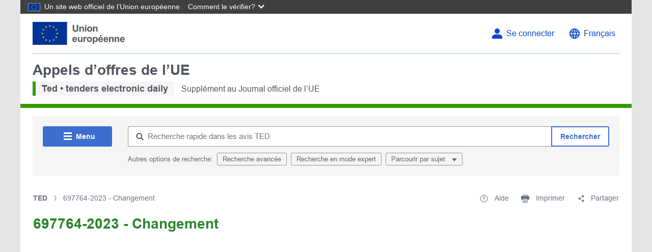

--- FILE ---
content_type: image/svg+xml
request_url: https://ted.europa.eu/o/ted2-theme/images/flag-eu.svg
body_size: 129
content:
<?xml version='1.0' standalone='no'?>
<svg xmlns='http://www.w3.org/2000/svg' xmlns:xlink='http://www.w3.org/1999/xlink'
 version='1.1'
 viewBox='0 0 810 540'
 width='810' height='540'>
 <desc>European flag</desc>
 <defs>
 <g id='s'>
 <g id='c'>
 <path id='t' d='M0,0v1h0.5z' transform='translate(0,-1) rotate(18)'/>
 <use xlink:href='#t' transform='scale(-1,1)'/>
 </g>
 <g id='a'>
 <use xlink:href='#c' transform='rotate(72)'/>
 <use xlink:href='#c' transform='rotate(144)'/>
 </g>
 <use xlink:href='#a' transform='scale(-1,1)'/>
 </g>
 </defs>
 <rect fill='#039' width='810' height='540'/>
 <g fill='#fc0' transform='scale(30)translate(13.5,9)'>
 <use xlink:href='#s' y='-6'/>
 <use xlink:href='#s' y='6'/>
 <g id='l'>
 <use xlink:href='#s' x='-6'/>
 <use xlink:href='#s' transform='rotate(150)translate(0,6)rotate(66)'/>
 <use xlink:href='#s' transform='rotate(120)translate(0,6)rotate(24)'/>
 <use xlink:href='#s' transform='rotate(60)translate(0,6)rotate(12)'/>
 <use xlink:href='#s' transform='rotate(30)translate(0,6)rotate(42)'/>
 </g>
 <use xlink:href='#l' transform='scale(-1,1)'/>
 </g>
</svg>